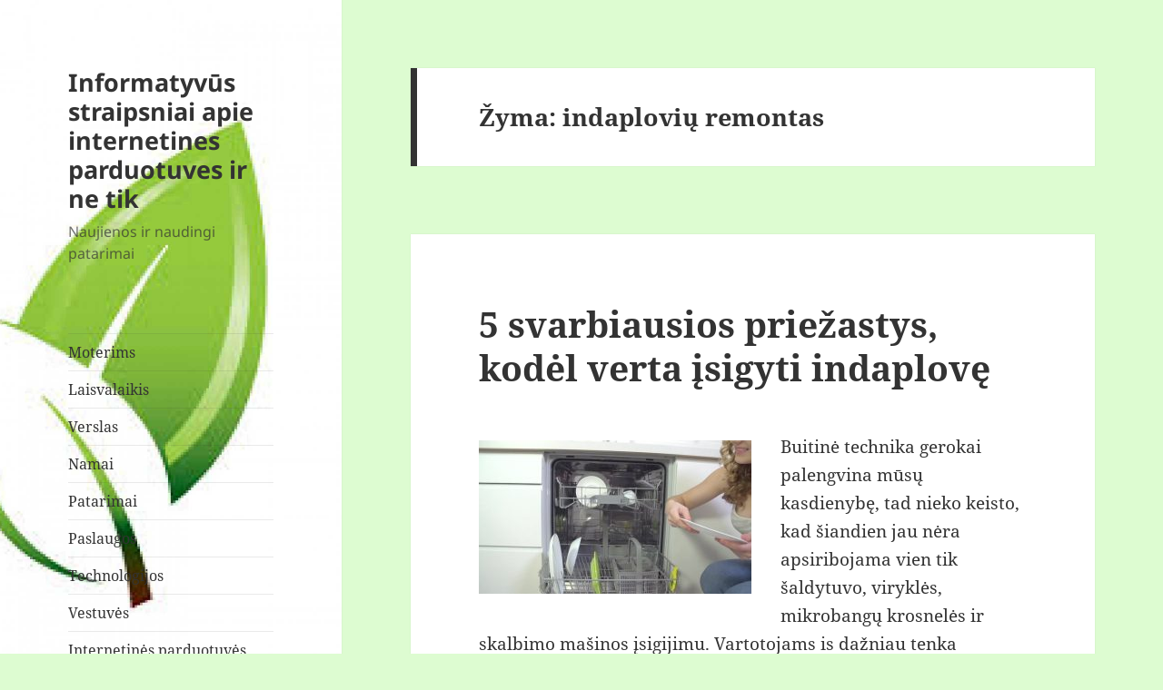

--- FILE ---
content_type: text/html; charset=UTF-8
request_url: https://greenstore.lt/tag/indaploviu-remontas/
body_size: 8275
content:
<!DOCTYPE html>
<html lang="lt-LT" class="no-js">
<head>
	<meta charset="UTF-8">
	<meta name="viewport" content="width=device-width">
	<link rel="profile" href="https://gmpg.org/xfn/11">
	<link rel="pingback" href="https://greenstore.lt/xmlrpc.php">
	<script>(function(html){html.className = html.className.replace(/\bno-js\b/,'js')})(document.documentElement);</script>
<title>indaplovių remontas &#8211; Informatyvūs straipsniai apie internetines parduotuves ir ne tik</title>
<meta name='robots' content='max-image-preview:large' />
<link rel="alternate" type="application/rss+xml" title="Informatyvūs straipsniai apie internetines parduotuves ir ne tik &raquo; Įrašų RSS srautas" href="https://greenstore.lt/feed/" />
<link rel="alternate" type="application/rss+xml" title="Informatyvūs straipsniai apie internetines parduotuves ir ne tik &raquo; Komentarų RSS srautas" href="https://greenstore.lt/comments/feed/" />
<link rel="alternate" type="application/rss+xml" title="Informatyvūs straipsniai apie internetines parduotuves ir ne tik &raquo; Žymos „indaplovių remontas“ RSS srautas" href="https://greenstore.lt/tag/indaploviu-remontas/feed/" />
<script>
window._wpemojiSettings = {"baseUrl":"https:\/\/s.w.org\/images\/core\/emoji\/14.0.0\/72x72\/","ext":".png","svgUrl":"https:\/\/s.w.org\/images\/core\/emoji\/14.0.0\/svg\/","svgExt":".svg","source":{"concatemoji":"https:\/\/greenstore.lt\/wp-includes\/js\/wp-emoji-release.min.js?ver=6.3.7"}};
/*! This file is auto-generated */
!function(i,n){var o,s,e;function c(e){try{var t={supportTests:e,timestamp:(new Date).valueOf()};sessionStorage.setItem(o,JSON.stringify(t))}catch(e){}}function p(e,t,n){e.clearRect(0,0,e.canvas.width,e.canvas.height),e.fillText(t,0,0);var t=new Uint32Array(e.getImageData(0,0,e.canvas.width,e.canvas.height).data),r=(e.clearRect(0,0,e.canvas.width,e.canvas.height),e.fillText(n,0,0),new Uint32Array(e.getImageData(0,0,e.canvas.width,e.canvas.height).data));return t.every(function(e,t){return e===r[t]})}function u(e,t,n){switch(t){case"flag":return n(e,"\ud83c\udff3\ufe0f\u200d\u26a7\ufe0f","\ud83c\udff3\ufe0f\u200b\u26a7\ufe0f")?!1:!n(e,"\ud83c\uddfa\ud83c\uddf3","\ud83c\uddfa\u200b\ud83c\uddf3")&&!n(e,"\ud83c\udff4\udb40\udc67\udb40\udc62\udb40\udc65\udb40\udc6e\udb40\udc67\udb40\udc7f","\ud83c\udff4\u200b\udb40\udc67\u200b\udb40\udc62\u200b\udb40\udc65\u200b\udb40\udc6e\u200b\udb40\udc67\u200b\udb40\udc7f");case"emoji":return!n(e,"\ud83e\udef1\ud83c\udffb\u200d\ud83e\udef2\ud83c\udfff","\ud83e\udef1\ud83c\udffb\u200b\ud83e\udef2\ud83c\udfff")}return!1}function f(e,t,n){var r="undefined"!=typeof WorkerGlobalScope&&self instanceof WorkerGlobalScope?new OffscreenCanvas(300,150):i.createElement("canvas"),a=r.getContext("2d",{willReadFrequently:!0}),o=(a.textBaseline="top",a.font="600 32px Arial",{});return e.forEach(function(e){o[e]=t(a,e,n)}),o}function t(e){var t=i.createElement("script");t.src=e,t.defer=!0,i.head.appendChild(t)}"undefined"!=typeof Promise&&(o="wpEmojiSettingsSupports",s=["flag","emoji"],n.supports={everything:!0,everythingExceptFlag:!0},e=new Promise(function(e){i.addEventListener("DOMContentLoaded",e,{once:!0})}),new Promise(function(t){var n=function(){try{var e=JSON.parse(sessionStorage.getItem(o));if("object"==typeof e&&"number"==typeof e.timestamp&&(new Date).valueOf()<e.timestamp+604800&&"object"==typeof e.supportTests)return e.supportTests}catch(e){}return null}();if(!n){if("undefined"!=typeof Worker&&"undefined"!=typeof OffscreenCanvas&&"undefined"!=typeof URL&&URL.createObjectURL&&"undefined"!=typeof Blob)try{var e="postMessage("+f.toString()+"("+[JSON.stringify(s),u.toString(),p.toString()].join(",")+"));",r=new Blob([e],{type:"text/javascript"}),a=new Worker(URL.createObjectURL(r),{name:"wpTestEmojiSupports"});return void(a.onmessage=function(e){c(n=e.data),a.terminate(),t(n)})}catch(e){}c(n=f(s,u,p))}t(n)}).then(function(e){for(var t in e)n.supports[t]=e[t],n.supports.everything=n.supports.everything&&n.supports[t],"flag"!==t&&(n.supports.everythingExceptFlag=n.supports.everythingExceptFlag&&n.supports[t]);n.supports.everythingExceptFlag=n.supports.everythingExceptFlag&&!n.supports.flag,n.DOMReady=!1,n.readyCallback=function(){n.DOMReady=!0}}).then(function(){return e}).then(function(){var e;n.supports.everything||(n.readyCallback(),(e=n.source||{}).concatemoji?t(e.concatemoji):e.wpemoji&&e.twemoji&&(t(e.twemoji),t(e.wpemoji)))}))}((window,document),window._wpemojiSettings);
</script>
<style>
img.wp-smiley,
img.emoji {
	display: inline !important;
	border: none !important;
	box-shadow: none !important;
	height: 1em !important;
	width: 1em !important;
	margin: 0 0.07em !important;
	vertical-align: -0.1em !important;
	background: none !important;
	padding: 0 !important;
}
</style>
	<link rel='stylesheet' id='wp-block-library-css' href='https://greenstore.lt/wp-includes/css/dist/block-library/style.min.css?ver=6.3.7' media='all' />
<style id='wp-block-library-theme-inline-css'>
.wp-block-audio figcaption{color:#555;font-size:13px;text-align:center}.is-dark-theme .wp-block-audio figcaption{color:hsla(0,0%,100%,.65)}.wp-block-audio{margin:0 0 1em}.wp-block-code{border:1px solid #ccc;border-radius:4px;font-family:Menlo,Consolas,monaco,monospace;padding:.8em 1em}.wp-block-embed figcaption{color:#555;font-size:13px;text-align:center}.is-dark-theme .wp-block-embed figcaption{color:hsla(0,0%,100%,.65)}.wp-block-embed{margin:0 0 1em}.blocks-gallery-caption{color:#555;font-size:13px;text-align:center}.is-dark-theme .blocks-gallery-caption{color:hsla(0,0%,100%,.65)}.wp-block-image figcaption{color:#555;font-size:13px;text-align:center}.is-dark-theme .wp-block-image figcaption{color:hsla(0,0%,100%,.65)}.wp-block-image{margin:0 0 1em}.wp-block-pullquote{border-bottom:4px solid;border-top:4px solid;color:currentColor;margin-bottom:1.75em}.wp-block-pullquote cite,.wp-block-pullquote footer,.wp-block-pullquote__citation{color:currentColor;font-size:.8125em;font-style:normal;text-transform:uppercase}.wp-block-quote{border-left:.25em solid;margin:0 0 1.75em;padding-left:1em}.wp-block-quote cite,.wp-block-quote footer{color:currentColor;font-size:.8125em;font-style:normal;position:relative}.wp-block-quote.has-text-align-right{border-left:none;border-right:.25em solid;padding-left:0;padding-right:1em}.wp-block-quote.has-text-align-center{border:none;padding-left:0}.wp-block-quote.is-large,.wp-block-quote.is-style-large,.wp-block-quote.is-style-plain{border:none}.wp-block-search .wp-block-search__label{font-weight:700}.wp-block-search__button{border:1px solid #ccc;padding:.375em .625em}:where(.wp-block-group.has-background){padding:1.25em 2.375em}.wp-block-separator.has-css-opacity{opacity:.4}.wp-block-separator{border:none;border-bottom:2px solid;margin-left:auto;margin-right:auto}.wp-block-separator.has-alpha-channel-opacity{opacity:1}.wp-block-separator:not(.is-style-wide):not(.is-style-dots){width:100px}.wp-block-separator.has-background:not(.is-style-dots){border-bottom:none;height:1px}.wp-block-separator.has-background:not(.is-style-wide):not(.is-style-dots){height:2px}.wp-block-table{margin:0 0 1em}.wp-block-table td,.wp-block-table th{word-break:normal}.wp-block-table figcaption{color:#555;font-size:13px;text-align:center}.is-dark-theme .wp-block-table figcaption{color:hsla(0,0%,100%,.65)}.wp-block-video figcaption{color:#555;font-size:13px;text-align:center}.is-dark-theme .wp-block-video figcaption{color:hsla(0,0%,100%,.65)}.wp-block-video{margin:0 0 1em}.wp-block-template-part.has-background{margin-bottom:0;margin-top:0;padding:1.25em 2.375em}
</style>
<style id='classic-theme-styles-inline-css'>
/*! This file is auto-generated */
.wp-block-button__link{color:#fff;background-color:#32373c;border-radius:9999px;box-shadow:none;text-decoration:none;padding:calc(.667em + 2px) calc(1.333em + 2px);font-size:1.125em}.wp-block-file__button{background:#32373c;color:#fff;text-decoration:none}
</style>
<style id='global-styles-inline-css'>
body{--wp--preset--color--black: #000000;--wp--preset--color--cyan-bluish-gray: #abb8c3;--wp--preset--color--white: #fff;--wp--preset--color--pale-pink: #f78da7;--wp--preset--color--vivid-red: #cf2e2e;--wp--preset--color--luminous-vivid-orange: #ff6900;--wp--preset--color--luminous-vivid-amber: #fcb900;--wp--preset--color--light-green-cyan: #7bdcb5;--wp--preset--color--vivid-green-cyan: #00d084;--wp--preset--color--pale-cyan-blue: #8ed1fc;--wp--preset--color--vivid-cyan-blue: #0693e3;--wp--preset--color--vivid-purple: #9b51e0;--wp--preset--color--dark-gray: #111;--wp--preset--color--light-gray: #f1f1f1;--wp--preset--color--yellow: #f4ca16;--wp--preset--color--dark-brown: #352712;--wp--preset--color--medium-pink: #e53b51;--wp--preset--color--light-pink: #ffe5d1;--wp--preset--color--dark-purple: #2e2256;--wp--preset--color--purple: #674970;--wp--preset--color--blue-gray: #22313f;--wp--preset--color--bright-blue: #55c3dc;--wp--preset--color--light-blue: #e9f2f9;--wp--preset--gradient--vivid-cyan-blue-to-vivid-purple: linear-gradient(135deg,rgba(6,147,227,1) 0%,rgb(155,81,224) 100%);--wp--preset--gradient--light-green-cyan-to-vivid-green-cyan: linear-gradient(135deg,rgb(122,220,180) 0%,rgb(0,208,130) 100%);--wp--preset--gradient--luminous-vivid-amber-to-luminous-vivid-orange: linear-gradient(135deg,rgba(252,185,0,1) 0%,rgba(255,105,0,1) 100%);--wp--preset--gradient--luminous-vivid-orange-to-vivid-red: linear-gradient(135deg,rgba(255,105,0,1) 0%,rgb(207,46,46) 100%);--wp--preset--gradient--very-light-gray-to-cyan-bluish-gray: linear-gradient(135deg,rgb(238,238,238) 0%,rgb(169,184,195) 100%);--wp--preset--gradient--cool-to-warm-spectrum: linear-gradient(135deg,rgb(74,234,220) 0%,rgb(151,120,209) 20%,rgb(207,42,186) 40%,rgb(238,44,130) 60%,rgb(251,105,98) 80%,rgb(254,248,76) 100%);--wp--preset--gradient--blush-light-purple: linear-gradient(135deg,rgb(255,206,236) 0%,rgb(152,150,240) 100%);--wp--preset--gradient--blush-bordeaux: linear-gradient(135deg,rgb(254,205,165) 0%,rgb(254,45,45) 50%,rgb(107,0,62) 100%);--wp--preset--gradient--luminous-dusk: linear-gradient(135deg,rgb(255,203,112) 0%,rgb(199,81,192) 50%,rgb(65,88,208) 100%);--wp--preset--gradient--pale-ocean: linear-gradient(135deg,rgb(255,245,203) 0%,rgb(182,227,212) 50%,rgb(51,167,181) 100%);--wp--preset--gradient--electric-grass: linear-gradient(135deg,rgb(202,248,128) 0%,rgb(113,206,126) 100%);--wp--preset--gradient--midnight: linear-gradient(135deg,rgb(2,3,129) 0%,rgb(40,116,252) 100%);--wp--preset--gradient--dark-gray-gradient-gradient: linear-gradient(90deg, rgba(17,17,17,1) 0%, rgba(42,42,42,1) 100%);--wp--preset--gradient--light-gray-gradient: linear-gradient(90deg, rgba(241,241,241,1) 0%, rgba(215,215,215,1) 100%);--wp--preset--gradient--white-gradient: linear-gradient(90deg, rgba(255,255,255,1) 0%, rgba(230,230,230,1) 100%);--wp--preset--gradient--yellow-gradient: linear-gradient(90deg, rgba(244,202,22,1) 0%, rgba(205,168,10,1) 100%);--wp--preset--gradient--dark-brown-gradient: linear-gradient(90deg, rgba(53,39,18,1) 0%, rgba(91,67,31,1) 100%);--wp--preset--gradient--medium-pink-gradient: linear-gradient(90deg, rgba(229,59,81,1) 0%, rgba(209,28,51,1) 100%);--wp--preset--gradient--light-pink-gradient: linear-gradient(90deg, rgba(255,229,209,1) 0%, rgba(255,200,158,1) 100%);--wp--preset--gradient--dark-purple-gradient: linear-gradient(90deg, rgba(46,34,86,1) 0%, rgba(66,48,123,1) 100%);--wp--preset--gradient--purple-gradient: linear-gradient(90deg, rgba(103,73,112,1) 0%, rgba(131,93,143,1) 100%);--wp--preset--gradient--blue-gray-gradient: linear-gradient(90deg, rgba(34,49,63,1) 0%, rgba(52,75,96,1) 100%);--wp--preset--gradient--bright-blue-gradient: linear-gradient(90deg, rgba(85,195,220,1) 0%, rgba(43,180,211,1) 100%);--wp--preset--gradient--light-blue-gradient: linear-gradient(90deg, rgba(233,242,249,1) 0%, rgba(193,218,238,1) 100%);--wp--preset--font-size--small: 13px;--wp--preset--font-size--medium: 20px;--wp--preset--font-size--large: 36px;--wp--preset--font-size--x-large: 42px;--wp--preset--spacing--20: 0.44rem;--wp--preset--spacing--30: 0.67rem;--wp--preset--spacing--40: 1rem;--wp--preset--spacing--50: 1.5rem;--wp--preset--spacing--60: 2.25rem;--wp--preset--spacing--70: 3.38rem;--wp--preset--spacing--80: 5.06rem;--wp--preset--shadow--natural: 6px 6px 9px rgba(0, 0, 0, 0.2);--wp--preset--shadow--deep: 12px 12px 50px rgba(0, 0, 0, 0.4);--wp--preset--shadow--sharp: 6px 6px 0px rgba(0, 0, 0, 0.2);--wp--preset--shadow--outlined: 6px 6px 0px -3px rgba(255, 255, 255, 1), 6px 6px rgba(0, 0, 0, 1);--wp--preset--shadow--crisp: 6px 6px 0px rgba(0, 0, 0, 1);}:where(.is-layout-flex){gap: 0.5em;}:where(.is-layout-grid){gap: 0.5em;}body .is-layout-flow > .alignleft{float: left;margin-inline-start: 0;margin-inline-end: 2em;}body .is-layout-flow > .alignright{float: right;margin-inline-start: 2em;margin-inline-end: 0;}body .is-layout-flow > .aligncenter{margin-left: auto !important;margin-right: auto !important;}body .is-layout-constrained > .alignleft{float: left;margin-inline-start: 0;margin-inline-end: 2em;}body .is-layout-constrained > .alignright{float: right;margin-inline-start: 2em;margin-inline-end: 0;}body .is-layout-constrained > .aligncenter{margin-left: auto !important;margin-right: auto !important;}body .is-layout-constrained > :where(:not(.alignleft):not(.alignright):not(.alignfull)){max-width: var(--wp--style--global--content-size);margin-left: auto !important;margin-right: auto !important;}body .is-layout-constrained > .alignwide{max-width: var(--wp--style--global--wide-size);}body .is-layout-flex{display: flex;}body .is-layout-flex{flex-wrap: wrap;align-items: center;}body .is-layout-flex > *{margin: 0;}body .is-layout-grid{display: grid;}body .is-layout-grid > *{margin: 0;}:where(.wp-block-columns.is-layout-flex){gap: 2em;}:where(.wp-block-columns.is-layout-grid){gap: 2em;}:where(.wp-block-post-template.is-layout-flex){gap: 1.25em;}:where(.wp-block-post-template.is-layout-grid){gap: 1.25em;}.has-black-color{color: var(--wp--preset--color--black) !important;}.has-cyan-bluish-gray-color{color: var(--wp--preset--color--cyan-bluish-gray) !important;}.has-white-color{color: var(--wp--preset--color--white) !important;}.has-pale-pink-color{color: var(--wp--preset--color--pale-pink) !important;}.has-vivid-red-color{color: var(--wp--preset--color--vivid-red) !important;}.has-luminous-vivid-orange-color{color: var(--wp--preset--color--luminous-vivid-orange) !important;}.has-luminous-vivid-amber-color{color: var(--wp--preset--color--luminous-vivid-amber) !important;}.has-light-green-cyan-color{color: var(--wp--preset--color--light-green-cyan) !important;}.has-vivid-green-cyan-color{color: var(--wp--preset--color--vivid-green-cyan) !important;}.has-pale-cyan-blue-color{color: var(--wp--preset--color--pale-cyan-blue) !important;}.has-vivid-cyan-blue-color{color: var(--wp--preset--color--vivid-cyan-blue) !important;}.has-vivid-purple-color{color: var(--wp--preset--color--vivid-purple) !important;}.has-black-background-color{background-color: var(--wp--preset--color--black) !important;}.has-cyan-bluish-gray-background-color{background-color: var(--wp--preset--color--cyan-bluish-gray) !important;}.has-white-background-color{background-color: var(--wp--preset--color--white) !important;}.has-pale-pink-background-color{background-color: var(--wp--preset--color--pale-pink) !important;}.has-vivid-red-background-color{background-color: var(--wp--preset--color--vivid-red) !important;}.has-luminous-vivid-orange-background-color{background-color: var(--wp--preset--color--luminous-vivid-orange) !important;}.has-luminous-vivid-amber-background-color{background-color: var(--wp--preset--color--luminous-vivid-amber) !important;}.has-light-green-cyan-background-color{background-color: var(--wp--preset--color--light-green-cyan) !important;}.has-vivid-green-cyan-background-color{background-color: var(--wp--preset--color--vivid-green-cyan) !important;}.has-pale-cyan-blue-background-color{background-color: var(--wp--preset--color--pale-cyan-blue) !important;}.has-vivid-cyan-blue-background-color{background-color: var(--wp--preset--color--vivid-cyan-blue) !important;}.has-vivid-purple-background-color{background-color: var(--wp--preset--color--vivid-purple) !important;}.has-black-border-color{border-color: var(--wp--preset--color--black) !important;}.has-cyan-bluish-gray-border-color{border-color: var(--wp--preset--color--cyan-bluish-gray) !important;}.has-white-border-color{border-color: var(--wp--preset--color--white) !important;}.has-pale-pink-border-color{border-color: var(--wp--preset--color--pale-pink) !important;}.has-vivid-red-border-color{border-color: var(--wp--preset--color--vivid-red) !important;}.has-luminous-vivid-orange-border-color{border-color: var(--wp--preset--color--luminous-vivid-orange) !important;}.has-luminous-vivid-amber-border-color{border-color: var(--wp--preset--color--luminous-vivid-amber) !important;}.has-light-green-cyan-border-color{border-color: var(--wp--preset--color--light-green-cyan) !important;}.has-vivid-green-cyan-border-color{border-color: var(--wp--preset--color--vivid-green-cyan) !important;}.has-pale-cyan-blue-border-color{border-color: var(--wp--preset--color--pale-cyan-blue) !important;}.has-vivid-cyan-blue-border-color{border-color: var(--wp--preset--color--vivid-cyan-blue) !important;}.has-vivid-purple-border-color{border-color: var(--wp--preset--color--vivid-purple) !important;}.has-vivid-cyan-blue-to-vivid-purple-gradient-background{background: var(--wp--preset--gradient--vivid-cyan-blue-to-vivid-purple) !important;}.has-light-green-cyan-to-vivid-green-cyan-gradient-background{background: var(--wp--preset--gradient--light-green-cyan-to-vivid-green-cyan) !important;}.has-luminous-vivid-amber-to-luminous-vivid-orange-gradient-background{background: var(--wp--preset--gradient--luminous-vivid-amber-to-luminous-vivid-orange) !important;}.has-luminous-vivid-orange-to-vivid-red-gradient-background{background: var(--wp--preset--gradient--luminous-vivid-orange-to-vivid-red) !important;}.has-very-light-gray-to-cyan-bluish-gray-gradient-background{background: var(--wp--preset--gradient--very-light-gray-to-cyan-bluish-gray) !important;}.has-cool-to-warm-spectrum-gradient-background{background: var(--wp--preset--gradient--cool-to-warm-spectrum) !important;}.has-blush-light-purple-gradient-background{background: var(--wp--preset--gradient--blush-light-purple) !important;}.has-blush-bordeaux-gradient-background{background: var(--wp--preset--gradient--blush-bordeaux) !important;}.has-luminous-dusk-gradient-background{background: var(--wp--preset--gradient--luminous-dusk) !important;}.has-pale-ocean-gradient-background{background: var(--wp--preset--gradient--pale-ocean) !important;}.has-electric-grass-gradient-background{background: var(--wp--preset--gradient--electric-grass) !important;}.has-midnight-gradient-background{background: var(--wp--preset--gradient--midnight) !important;}.has-small-font-size{font-size: var(--wp--preset--font-size--small) !important;}.has-medium-font-size{font-size: var(--wp--preset--font-size--medium) !important;}.has-large-font-size{font-size: var(--wp--preset--font-size--large) !important;}.has-x-large-font-size{font-size: var(--wp--preset--font-size--x-large) !important;}
.wp-block-navigation a:where(:not(.wp-element-button)){color: inherit;}
:where(.wp-block-post-template.is-layout-flex){gap: 1.25em;}:where(.wp-block-post-template.is-layout-grid){gap: 1.25em;}
:where(.wp-block-columns.is-layout-flex){gap: 2em;}:where(.wp-block-columns.is-layout-grid){gap: 2em;}
.wp-block-pullquote{font-size: 1.5em;line-height: 1.6;}
</style>
<link rel='stylesheet' id='twentyfifteen-fonts-css' href='https://greenstore.lt/wp-content/themes/twentyfifteen/assets/fonts/noto-sans-plus-noto-serif-plus-inconsolata.css?ver=20230328' media='all' />
<link rel='stylesheet' id='genericons-css' href='https://greenstore.lt/wp-content/themes/twentyfifteen/genericons/genericons.css?ver=20201026' media='all' />
<link rel='stylesheet' id='twentyfifteen-style-css' href='https://greenstore.lt/wp-content/themes/twentyfifteen/style.css?ver=20230808' media='all' />
<link rel='stylesheet' id='twentyfifteen-block-style-css' href='https://greenstore.lt/wp-content/themes/twentyfifteen/css/blocks.css?ver=20230623' media='all' />
<script src='https://greenstore.lt/wp-includes/js/jquery/jquery.min.js?ver=3.7.0' id='jquery-core-js'></script>
<script src='https://greenstore.lt/wp-includes/js/jquery/jquery-migrate.min.js?ver=3.4.1' id='jquery-migrate-js'></script>
<link rel="https://api.w.org/" href="https://greenstore.lt/wp-json/" /><link rel="alternate" type="application/json" href="https://greenstore.lt/wp-json/wp/v2/tags/526" /><link rel="EditURI" type="application/rsd+xml" title="RSD" href="https://greenstore.lt/xmlrpc.php?rsd" />
<meta name="generator" content="WordPress 6.3.7" />
<script async src="https://pagead2.googlesyndication.com/pagead/js/adsbygoogle.js?client=ca-pub-5462437157141092"
     crossorigin="anonymous"></script>
<meta name="google-site-verification" content="50FRqDCqpy2ZsVY12MPV36XUDgaRspXR7Aw3r75QeGI" /><style>.recentcomments a{display:inline !important;padding:0 !important;margin:0 !important;}</style>		<style type="text/css" id="twentyfifteen-header-css">
				.site-header {

			/*
			 * No shorthand so the Customizer can override individual properties.
			 * @see https://core.trac.wordpress.org/ticket/31460
			 */
			background-image: url(https://greenstore.lt/wp-content/uploads/2015/11/cropped-download.jpg);
			background-repeat: no-repeat;
			background-position: 50% 50%;
			-webkit-background-size: cover;
			-moz-background-size:    cover;
			-o-background-size:      cover;
			background-size:         cover;
		}

		@media screen and (min-width: 59.6875em) {
			body:before {

				/*
				 * No shorthand so the Customizer can override individual properties.
				 * @see https://core.trac.wordpress.org/ticket/31460
				 */
				background-image: url(https://greenstore.lt/wp-content/uploads/2015/11/cropped-download.jpg);
				background-repeat: no-repeat;
				background-position: 100% 50%;
				-webkit-background-size: cover;
				-moz-background-size:    cover;
				-o-background-size:      cover;
				background-size:         cover;
				border-right: 0;
			}

			.site-header {
				background: transparent;
			}
		}
				</style>
		<style id="custom-background-css">
body.custom-background { background-color: #ddfcd1; }
</style>
	</head>

<body class="archive tag tag-indaploviu-remontas tag-526 custom-background wp-embed-responsive">
<div id="page" class="hfeed site">
	<a class="skip-link screen-reader-text" href="#content">
		Pereiti prie turinio	</a>

	<div id="sidebar" class="sidebar">
		<header id="masthead" class="site-header">
			<div class="site-branding">
										<p class="site-title"><a href="https://greenstore.lt/" rel="home">Informatyvūs straipsniai apie internetines parduotuves ir ne tik</a></p>
												<p class="site-description">Naujienos ir naudingi patarimai</p>
										<button class="secondary-toggle">Meniu ir valdikliai</button>
			</div><!-- .site-branding -->
		</header><!-- .site-header -->

			<div id="secondary" class="secondary">

					<nav id="site-navigation" class="main-navigation">
				<div class="menu-meniu-container"><ul id="menu-meniu" class="nav-menu"><li id="menu-item-35" class="menu-item menu-item-type-taxonomy menu-item-object-category menu-item-35"><a href="https://greenstore.lt/category/moterims/">Moterims</a></li>
<li id="menu-item-1821" class="menu-item menu-item-type-taxonomy menu-item-object-category menu-item-1821"><a href="https://greenstore.lt/category/laisvalaikis/">Laisvalaikis</a></li>
<li id="menu-item-1822" class="menu-item menu-item-type-taxonomy menu-item-object-category menu-item-1822"><a href="https://greenstore.lt/category/verslas/">Verslas</a></li>
<li id="menu-item-1823" class="menu-item menu-item-type-taxonomy menu-item-object-category menu-item-1823"><a href="https://greenstore.lt/category/namai/">Namai</a></li>
<li id="menu-item-1824" class="menu-item menu-item-type-taxonomy menu-item-object-category menu-item-1824"><a href="https://greenstore.lt/category/patarimai/">Patarimai</a></li>
<li id="menu-item-1825" class="menu-item menu-item-type-taxonomy menu-item-object-category menu-item-1825"><a href="https://greenstore.lt/category/paslaugos/">Paslaugos</a></li>
<li id="menu-item-1826" class="menu-item menu-item-type-taxonomy menu-item-object-category menu-item-1826"><a href="https://greenstore.lt/category/technologijos/">Technologijos</a></li>
<li id="menu-item-1827" class="menu-item menu-item-type-taxonomy menu-item-object-category menu-item-1827"><a href="https://greenstore.lt/category/vestuves/">Vestuvės</a></li>
<li id="menu-item-1828" class="menu-item menu-item-type-taxonomy menu-item-object-category menu-item-1828"><a href="https://greenstore.lt/category/internetines-parduotuves/">Internetinės parduotuvės</a></li>
<li id="menu-item-2142" class="menu-item menu-item-type-taxonomy menu-item-object-category menu-item-2142"><a href="https://greenstore.lt/category/tevai-ir-vaikai/">Tėvai ir vaikai</a></li>
<li id="menu-item-3722" class="menu-item menu-item-type-post_type menu-item-object-page menu-item-3722"><a href="https://greenstore.lt/kontaktai/">Kontaktai</a></li>
</ul></div>			</nav><!-- .main-navigation -->
		
		
					<div id="widget-area" class="widget-area" role="complementary">
				<aside id="text-2" class="widget widget_text">			<div class="textwidget"><p><a href="https://ctr.lt">ctr.lt</a></p>
</div>
		</aside><aside id="custom_html-2" class="widget_text widget widget_custom_html"><h2 class="widget-title">Draugai</h2><div class="textwidget custom-html-widget"><a href="https://zverincius.lt/" target="_blank" rel="nofollow noopener">zverincius.lt</a></div></aside><aside id="nav_menu-2" class="widget widget_nav_menu"><nav class="menu-meniu-container" aria-label="Meniu"><ul id="menu-meniu-1" class="menu"><li class="menu-item menu-item-type-taxonomy menu-item-object-category menu-item-35"><a href="https://greenstore.lt/category/moterims/">Moterims</a></li>
<li class="menu-item menu-item-type-taxonomy menu-item-object-category menu-item-1821"><a href="https://greenstore.lt/category/laisvalaikis/">Laisvalaikis</a></li>
<li class="menu-item menu-item-type-taxonomy menu-item-object-category menu-item-1822"><a href="https://greenstore.lt/category/verslas/">Verslas</a></li>
<li class="menu-item menu-item-type-taxonomy menu-item-object-category menu-item-1823"><a href="https://greenstore.lt/category/namai/">Namai</a></li>
<li class="menu-item menu-item-type-taxonomy menu-item-object-category menu-item-1824"><a href="https://greenstore.lt/category/patarimai/">Patarimai</a></li>
<li class="menu-item menu-item-type-taxonomy menu-item-object-category menu-item-1825"><a href="https://greenstore.lt/category/paslaugos/">Paslaugos</a></li>
<li class="menu-item menu-item-type-taxonomy menu-item-object-category menu-item-1826"><a href="https://greenstore.lt/category/technologijos/">Technologijos</a></li>
<li class="menu-item menu-item-type-taxonomy menu-item-object-category menu-item-1827"><a href="https://greenstore.lt/category/vestuves/">Vestuvės</a></li>
<li class="menu-item menu-item-type-taxonomy menu-item-object-category menu-item-1828"><a href="https://greenstore.lt/category/internetines-parduotuves/">Internetinės parduotuvės</a></li>
<li class="menu-item menu-item-type-taxonomy menu-item-object-category menu-item-2142"><a href="https://greenstore.lt/category/tevai-ir-vaikai/">Tėvai ir vaikai</a></li>
<li class="menu-item menu-item-type-post_type menu-item-object-page menu-item-3722"><a href="https://greenstore.lt/kontaktai/">Kontaktai</a></li>
</ul></nav></aside><aside id="search-2" class="widget widget_search"><form role="search" method="get" class="search-form" action="https://greenstore.lt/">
				<label>
					<span class="screen-reader-text">Ieškoti:</span>
					<input type="search" class="search-field" placeholder="Ieškoti &hellip;" value="" name="s" />
				</label>
				<input type="submit" class="search-submit screen-reader-text" value="Paieška" />
			</form></aside><aside id="recent-comments-2" class="widget widget_recent_comments"><h2 class="widget-title">Naujausi komentarai</h2><nav aria-label="Naujausi komentarai"><ul id="recentcomments"><li class="recentcomments"><span class="comment-author-link">kvepalai</span> apie <a href="https://greenstore.lt/plieno-terminio-apdirbimo-rusys/#comment-21">PLIENO  TERMINIO  APDIRBIMO   RŪŠYS</a></li></ul></nav></aside>			</div><!-- .widget-area -->
		
	</div><!-- .secondary -->

	</div><!-- .sidebar -->

	<div id="content" class="site-content">

	<section id="primary" class="content-area">
		<main id="main" class="site-main">

		
			<header class="page-header">
				<h1 class="page-title">Žyma: <span>indaplovių remontas</span></h1>			</header><!-- .page-header -->

			
<article id="post-2052" class="post-2052 post type-post status-publish format-standard hentry category-namai tag-indaploviu-remontas">
	
	<header class="entry-header">
		<h2 class="entry-title"><a href="https://greenstore.lt/5-svarbiausios-priezastys-kodel-verta-isigyti-indaplove/" rel="bookmark">5 svarbiausios priežastys, kodėl verta įsigyti indaplovę</a></h2>	</header><!-- .entry-header -->

	<div class="entry-content">
		<p><img decoding="async" fetchpriority="high" class="alignleft size-medium wp-image-2053" src="https://greenstore.lt/wp-content/uploads/2020/09/indaploviu-remontas-300x169.jpg" alt="indaploviu remontas" width="300" height="169" srcset="https://greenstore.lt/wp-content/uploads/2020/09/indaploviu-remontas-300x169.jpg 300w, https://greenstore.lt/wp-content/uploads/2020/09/indaploviu-remontas-768x433.jpg 768w, https://greenstore.lt/wp-content/uploads/2020/09/indaploviu-remontas.jpg 852w" sizes="(max-width: 300px) 100vw, 300px" />Buitinė technika gerokai palengvina mūsų kasdienybę, tad nieko keisto, kad šiandien jau nėra apsiribojama vien tik šaldytuvo, viryklės, mikrobangų krosnelės ir skalbimo mašinos įsigijimu. Vartotojams is dažniau tenka įsitikinti ne tik šios buitinės technikos, bet taip pat ir indaplovės privalumais, tad tuomet, jei vis pasvarstote apie šios buitinės technikos įsigijimą, pravartu aptarti pagrindinius jos privalumus. Taigi, kurie jų gali būti laikomi pačiais svarbiausiais?</p>
<p><strong>Sutaupoma laiko</strong></p>
<p>Daugumai mūsų yra svarbu sutaupyti kiek įmanoma daugiau laiko, ir indaplovė tikrai gali padėti tą padaryti. Indaplovės įsigijimas ypatingai aktualus tada, jei šeimą sudaro ganėtinai daug asmenų: jei tenka gaminti pusryčius, pietus ir vakarienę, indų plovimas gali tapti tikru iššūkiu, taigi, indaplovės įsigijimas bus iš tiesų puiki idėja.</p>
<p><strong>Sutaupoma vandens</strong></p>
<p>Nors gana dažnai manoma, kad indaplovė naudoja labai daug vandens, tačiau tai tikrai nėra tiesa. Veikiau priešingai: naudojant šią buitinę techniką vandens galima sutaupyti, taigi, dėl to nerimauti tikrai neverta.</p>
<p><strong>Palanki kaina</strong></p>
<p>Indaplovės įsigijimas nebūtinai reikalauja labai didelių išlaidų, todėl klaidinga manyti, kad tam gali prireikti ypatingai didelių investicijų. Žinoma, tuo atveju, jei bus pasirenkama itin pigi buitinė technika, greitu metu gali būti reikalingas indaplovių remontas, tad palankiau rinktis patikimus gamintojus.</p>
<p><strong>Švariau išplaunami indai</strong></p>
<p>Taip pat svarbu ir tai, kad naudojant indaplovę indai yra išplaunami gerokai švariau. Jei norite, kad indai ilgą laiką neprarastų savo blizgesio ir atrodytų tarsi nauji, indaplovė iš tiesų gali būti palankiu pasirinkimu.</p>
<p><strong>Ilgalaikė investicija</strong></p>
<p>Žinoma, anksčiau ar vėliau gali būti reikalingas indaplovių remontas, tačiau dažniausiai yra remontuojamos tokios indaplovės, kurios buvo naudotos penkerius metus ar dar ilgesnį laiką. Jei ši buitinė yra pakankamai kokybiška, nerimauti dėl galimų gedimų tikrai neverta, tačiau reikėtų nepamiršti pasirūpinti tinkama indaplovės priežiūra.</p>
<p>Taigi, įsigyti indaplovę gali būti iš tiesų palanku. Jei norite, kad indai būti išplaunami greičiau ir švariau, o tam nebūtų sunaudojamas pernelyg didelis vandens kiekis, ši buitinė technika tikrai gali palengvinti jūsų kasdienybę.</p>
<p>Sugedus indaplovei taip pat neverta nerimauti &#8211; patyrusių meistrų kontaktus rasite čia: <a href="https://www.vilniausmeistrai.eu/aptarnaujama-technika/indaplovių-remontas/">https://www.vilniausmeistrai.eu/aptarnaujama-technika/indaplovių-remontas/</a>.</p>
	</div><!-- .entry-content -->

	
	<footer class="entry-footer">
		<span class="posted-on"><span class="screen-reader-text">Paskelbta </span><a href="https://greenstore.lt/5-svarbiausios-priezastys-kodel-verta-isigyti-indaplove/" rel="bookmark"><time class="entry-date published" datetime="2020-09-29T06:52:06+00:00">2020-09-29</time><time class="updated" datetime="2020-09-30T11:55:29+00:00">2020-09-30</time></a></span><span class="byline"><span class="author vcard"><span class="screen-reader-text">Autorius </span><a class="url fn n" href="https://greenstore.lt/author/admin/">admin</a></span></span><span class="cat-links"><span class="screen-reader-text">Kategorijos </span><a href="https://greenstore.lt/category/namai/" rel="category tag">Namai</a></span><span class="tags-links"><span class="screen-reader-text">Žymos </span><a href="https://greenstore.lt/tag/indaploviu-remontas/" rel="tag">indaplovių remontas</a></span>			</footer><!-- .entry-footer -->

</article><!-- #post-2052 -->

		</main><!-- .site-main -->
	</section><!-- .content-area -->


	</div><!-- .site-content -->

	<footer id="colophon" class="site-footer">
		<div class="site-info">
									<a href="https://wordpress.org/" class="imprint">
				Sistema: WordPress			</a>
		</div><!-- .site-info -->
	</footer><!-- .site-footer -->

</div><!-- .site -->

<script id='twentyfifteen-script-js-extra'>
var screenReaderText = {"expand":"<span class=\"screen-reader-text\">i\u0161skleisti sub-meniu<\/span>","collapse":"<span class=\"screen-reader-text\">suskleisti sub-meniu<\/span>"};
</script>
<script src='https://greenstore.lt/wp-content/themes/twentyfifteen/js/functions.js?ver=20221101' id='twentyfifteen-script-js'></script>

</body>
</html>


--- FILE ---
content_type: text/html; charset=utf-8
request_url: https://www.google.com/recaptcha/api2/aframe
body_size: 267
content:
<!DOCTYPE HTML><html><head><meta http-equiv="content-type" content="text/html; charset=UTF-8"></head><body><script nonce="FHmwMv6L--ZcqiooVgN2xg">/** Anti-fraud and anti-abuse applications only. See google.com/recaptcha */ try{var clients={'sodar':'https://pagead2.googlesyndication.com/pagead/sodar?'};window.addEventListener("message",function(a){try{if(a.source===window.parent){var b=JSON.parse(a.data);var c=clients[b['id']];if(c){var d=document.createElement('img');d.src=c+b['params']+'&rc='+(localStorage.getItem("rc::a")?sessionStorage.getItem("rc::b"):"");window.document.body.appendChild(d);sessionStorage.setItem("rc::e",parseInt(sessionStorage.getItem("rc::e")||0)+1);localStorage.setItem("rc::h",'1769432817146');}}}catch(b){}});window.parent.postMessage("_grecaptcha_ready", "*");}catch(b){}</script></body></html>